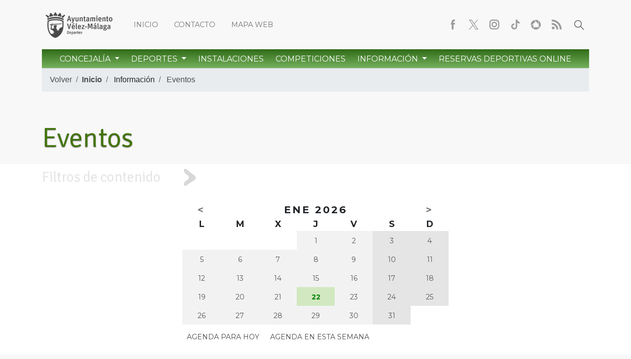

--- FILE ---
content_type: text/html; charset=UTF-8
request_url: https://deportes.velezmalaga.es/eventos/cat/futbol/ano-2019
body_size: 7627
content:
<!DOCTYPE html>
<html lang="en" class="no-js" id="tetraware" class="deportes-index-twml index">
<head>
	<meta charset="utf-8">
  <meta http-equiv="X-UA-Compatible" content="IE=edge">
  <meta name="viewport" content="width=device-width, initial-scale=1">
  <base href="https://deportes.velezmalaga.es/">
<title></title>
<meta name="Description" content="" />
<meta name="Keywords" content="" />
<meta name="Generator" content="TWSAINT - Tetraware.Net" />
<link type="image/ico" href="https://deportes.velezmalaga.es/contenido/temas/deportes/favicon.ico" rel="shortcut icon" />
<link type="image/x-icon" href="https://deportes.velezmalaga.es/contenido/temas/deportes/favicon.ico" rel="icon" />
<link type="text/css" media="all" href="https://deportes.velezmalaga.es/contenido/temas/deportes/assets/bs4/bootstrap.min.css?v=0.0.4" rel="stylesheet" />
<link type="text/css" media="all" href="https://deportes.velezmalaga.es/assets/ekko-lightbox/ekko-lightbox.css?v=0.0.4" rel="stylesheet" />
<link type="text/css" media="all" href="https://deportes.velezmalaga.es/contenido/temas/deportes/_css/common.css?v=0.0.4" rel="stylesheet" />
<link type="text/css" media="all" href="https://deportes.velezmalaga.es/contenido/temas/deportes/_css/custom.css?v=0.0.4" rel="stylesheet" />
<link type="text/css" media="all" href="https://deportes.velezmalaga.es/contenido/temas/deportes/_css/deportes.css?v=0.0.4" rel="stylesheet" />
<link type="text/css" media="all" href="https://deportes.velezmalaga.es/contenido/temas/deportes/_css/media.css?v=0.0.4" rel="stylesheet" />
<meta content="https://deportes.velezmalaga.es/eventos/cat/futbol/ano-2019" property="og:url" />
<script  type="text/javascript" src="https://deportes.velezmalaga.es/contenido/temas/deportes/assets/jquery-3.2.1.min.js?v=0.0.4"></script>
<script  type="text/javascript" src="https://deportes.velezmalaga.es/contenido/temas/deportes/assets/bs4/popper.min.js?v=0.0.4"></script>
<script  type="text/javascript" src="https://deportes.velezmalaga.es/contenido/temas/deportes/assets/bs4/bootstrap.min.js?v=0.0.4"></script>
<script  type="text/javascript" src="https://deportes.velezmalaga.es/assets/jquery-validate/jquery.validate.min.js?v=0.0.4"></script>
<script  type="text/javascript" src="https://deportes.velezmalaga.es/assets/jquery-validate/localization/messages_es.js?v=0.0.4"></script>
<script  type="text/javascript" src="https://deportes.velezmalaga.es/assets/ekko-lightbox/ekko-lightbox.min.js?v=0.0.4"></script>
<script  type="text/javascript" src="https://deportes.velezmalaga.es/contenido/temas/deportes/_scripts/deportes.js?v=0.0.4"></script>
	<link href='https://fonts.googleapis.com/css?family=Racing+Sans+One|Open+Sans:400,300,600,700,800|Open+Sans+Condensed:300,700' rel='stylesheet' type='text/css'>
</head>
<body>

	<div class="relative">
		
			<section> <header class="deportes-_bloques-blq_cabecera_inmod-twml blq_cabecera_inmod blq_cabecera inmod">

		<!-- cabecera normal -->

		<section class="d-none d-sm-block">
			<div class="relative">
				<div class="container">
					<div class="row row-1 justify-content-between">
					  <div class="col-sm-12 col-md-auto">
							<!-- <a class="logo deportes mr-3" href="" title="Concejalía de Deportes - Vélez-Málaga"> <h1>Concejalía de Deportes - Vélez-Málaga</h1> </a> -->
							<a class="logo area mr-3" href="" title="Ayto. Vélez-Málaga - Deportes"> <h2> Ayto. Vélez-Málaga - Deportes </h2> </a>
							<div class="d-inline-block"> <nav class="deportes-_bloques-blq_menu_index-twml blq_menu_index">
	<ul class="nav">
			  <li class="nav-item">
	    <a class="nav-link Inicio" href="https://deportes.velezmalaga.es" target="">
				Inicio			</a>
	  </li>
			  <li class="nav-item">
	    <a class="nav-link Contacto" href="https://deportes.velezmalaga.es/formularios" target="">
				Contacto			</a>
	  </li>
			  <li class="nav-item">
	    <a class="nav-link Mapa web" href="https://deportes.velezmalaga.es/mapaweb" target="">
				Mapa web			</a>
	  </li>
			</ul>
</nav>

 </div>

						</div>
						<div class="col-sm-12 col-md-auto text-center nav">
							<span class="m.r-5"><nav class="deportes-_bloques-blq_menu_redessociales-twml blq_menu_redessociales">
	<ul class="nav">
			  <li class="nav-item">
	    <a class="nav-link Facebook" href="https://www.facebook.com/DeportesvelezM" target="_blank" title="Facebook">
				<span>Facebook</span>
			</a>
	  </li>
			  <li class="nav-item">
	    <a class="nav-link Twitter" href="https://twitter.com/DeportesVelezM" target="_blank" title="Twitter">
				<span>Twitter</span>
			</a>
	  </li>
			  <li class="nav-item">
	    <a class="nav-link Instagram" href="https://www.instagram.com/deportes.velez/" target="_blank" title="Instagram">
				<span>Instagram</span>
			</a>
	  </li>
			  <li class="nav-item">
	    <a class="nav-link TikTok" href="https://www.tiktok.com/@deportes.velezmalaga" target="_blank" title="TikTok">
				<span>TikTok</span>
			</a>
	  </li>
			  <li class="nav-item">
	    <a class="nav-link Google Photos" href="https://deportes.velezmalaga.es/carruseles/fotografias" target="" title="Google Photos">
				<span>Google Photos</span>
			</a>
	  </li>
			  <li class="nav-item">
	    <a class="nav-link RSS" href="https://deportes.velezmalaga.es/rss" target="_blank" title="RSS">
				<span>RSS</span>
			</a>
	  </li>
			</ul>
</nav>

</span>
							<a class="nav-link buscar" href="buscador"><span>Buscar</span></a>
							<!-- <span class="logo deportes ml-3" hr.ef="" title="Concejalía de Deportes - Vélez-Málaga"> <h1>Concejalía de Deportes - Vélez-Málaga</h1> </span> -->
							<!-- <span class="logo area ml-3" hr.ef="" title="Ayto. Vélez-Málaga - Deportes"> <h2> Ayto. Vélez-Mélaga - Deportes </h2> </span> -->
						</div>
					</div>
					<div class="row row-2"> <div class="col"><nav class="deportes-_bloques-blq_menu-twml blq_menu principal">
	<div class="row justify-content-center">
		<div class="col mx-auto text-center">

			<ul class="nav d-inline-flex">
							<li class="showhide nav-item nav-item-concejalia relative">
					
							<!-- <a class="nav-link dropdown-toggle" data-toggle="dropdown" href="#" target="" role="button" aria-haspopup="true" aria-expanded="false"> -->

							<a class="nav-link dropdown-toggle" data-toggle="dropdown" href="#"  target="_self"  role="button" aria-haspopup="true" aria-expanded="false">
								Concejalía								</a>
							<div class="dropdown-menu">
								<ul id="mainmenu-1" class="mainmenu level-0"><li id="mainmenu-1-334" class="level-1 ord-0 even first"><a  href="https://deportes.velezmalaga.es/contenido/datos/servicios/documentos/Ordenanza-Precio-Publico-18-febrero-2016-1fIdnB.pdf"   target="_blank"  class=""  ><span>Servicios</span></a></li><li id="mainmenu-1-364" class="level-1 ord-1 odd last"><a  href="https://deportes.velezmalaga.es/carruseles/fotografias"   class=""  ><span>Fotografías</span></a></li></ul>							</div>

									</li>
							<li class="showhide nav-item nav-item- relative">
					
							<!-- <a class="nav-link dropdown-toggle" data-toggle="dropdown" href="#" target="" role="button" aria-haspopup="true" aria-expanded="false"> -->

							<a class="nav-link dropdown-toggle" data-toggle="dropdown" href="#"  target="_self"  role="button" aria-haspopup="true" aria-expanded="false">
								Deportes								</a>
							<div class="dropdown-menu">
								<ul id="mainmenu-1" class="mainmenu level-0"><li id="mainmenu-1-294" class="level-1 ord-0 even first"><a  href="https://deportes.velezmalaga.es/actividades-en-la-naturaleza"   class=""  ><span>Actividades en la naturaleza</span></a></li><li id="mainmenu-1-293" class="level-1 ord-1 odd"><a  href="https://deportes.velezmalaga.es/aerobic"   class=""  ><span>Aeróbic</span></a></li><li id="mainmenu-1-321" class="level-1 ord-2 even"><a  href="https://deportes.velezmalaga.es/ajedrez"   class=""  ><span>Ajedrez</span></a></li><li id="mainmenu-1-295" class="level-1 ord-3 odd"><a  href="https://deportes.velezmalaga.es/atletismo"   class=""  ><span>Atletismo</span></a></li><li id="mainmenu-1-296" class="level-1 ord-4 even"><a  href="https://deportes.velezmalaga.es/badminton"   class=""  ><span>Bádminton</span></a></li><li id="mainmenu-1-297" class="level-1 ord-5 odd"><a  href="https://deportes.velezmalaga.es/baloncesto"   class=""  ><span>Baloncesto</span></a></li><li id="mainmenu-1-323" class="level-1 ord-6 even"><a  href="https://deportes.velezmalaga.es/balonmano"   class=""  ><span>Balonmano</span></a></li><li id="mainmenu-1-298" class="level-1 ord-7 odd"><a  href="https://deportes.velezmalaga.es/ciclismo"   class=""  ><span>Ciclismo</span></a></li><li id="mainmenu-1-358" class="level-1 ord-8 even"><a  href="https://deportes.velezmalaga.es/deportes-nauticos"   class=""  ><span>Deportes Náuticos</span></a></li><li id="mainmenu-1-315" class="level-1 ord-9 odd"><a  href="https://deportes.velezmalaga.es/duatlon-triatlon"   class=""  ><span>Duatlon-triatlon</span></a></li><li id="mainmenu-1-299" class="level-1 ord-10 even"><a  href="https://deportes.velezmalaga.es/futbol"   class=""  ><span>Fútbol</span></a></li><li id="mainmenu-1-300" class="level-1 ord-11 odd"><a  href="https://deportes.velezmalaga.es/futbol-sala"   class=""  ><span>Fútbol sala</span></a></li><li id="mainmenu-1-302" class="level-1 ord-12 even"><a  href="https://deportes.velezmalaga.es/gimnasia-de-mantenimiento"   class=""  ><span>Gimnasia de mantenimiento</span></a></li><li id="mainmenu-1-301" class="level-1 ord-13 odd"><a  href="https://deportes.velezmalaga.es/gimnasia-de-mantenimiento-3edad"   class=""  ><span>Gimnasia manten. 3ª edad</span></a></li><li id="mainmenu-1-316" class="level-1 ord-14 even"><a  href="https://deportes.velezmalaga.es/multideporte"   class=""  ><span>Multideporte</span></a></li><li id="mainmenu-1-303" class="level-1 ord-15 odd"><a  href="https://deportes.velezmalaga.es/natacion"   class=""  ><span>Natación</span></a></li><li id="mainmenu-1-304" class="level-1 ord-16 even"><a  href="https://deportes.velezmalaga.es/padel"   class=""  ><span>Pádel</span></a></li><li id="mainmenu-1-317" class="level-1 ord-17 odd"><a  href="https://deportes.velezmalaga.es/patinaje"   class=""  ><span>Patinaje</span></a></li><li id="mainmenu-1-322" class="level-1 ord-18 even"><a  href="https://deportes.velezmalaga.es/pesas"   class=""  ><span>Pesas</span></a></li><li id="mainmenu-1-318" class="level-1 ord-19 odd"><a  href="https://deportes.velezmalaga.es/pesca-deportiva"   class=""  ><span>Pesca deportiva</span></a></li><li id="mainmenu-1-324" class="level-1 ord-20 even"><a  href="https://deportes.velezmalaga.es/petanca"   class=""  ><span>Petanca</span></a></li><li id="mainmenu-1-305" class="level-1 ord-21 odd"><a  href="https://deportes.velezmalaga.es/pilates"   class=""  ><span>Pilates</span></a></li><li id="mainmenu-1-319" class="level-1 ord-22 even"><a  href="https://deportes.velezmalaga.es/rugby"   class=""  ><span>Rugby</span></a></li><li id="mainmenu-1-306" class="level-1 ord-23 odd"><a  href="https://deportes.velezmalaga.es/taekwondo"   class=""  ><span>Taekwondo</span></a></li><li id="mainmenu-1-307" class="level-1 ord-24 even"><a  href="https://deportes.velezmalaga.es/tenis"   class=""  ><span>Tenis</span></a></li><li id="mainmenu-1-320" class="level-1 ord-25 odd last"><a  href="https://deportes.velezmalaga.es/tenis-de-mesa"   class=""  ><span>Tenis de mesa</span></a></li></ul>							</div>

									</li>
							<li class="showhide nav-item nav-item-instalaciones relative">
											<a class="nav-link" href="https://deportes.velezmalaga.es/instalaciones"  target="_self" >
							Instalaciones							</a>
									</li>
							<li class="showhide nav-item nav-item-competiciones relative">
											<a class="nav-link" href="https://deportes.velezmalaga.es/competiciones"  target="_self" >
							Competiciones							</a>
									</li>
							<li class="showhide nav-item nav-item- relative">
					
							<!-- <a class="nav-link dropdown-toggle" data-toggle="dropdown" href="#" target="" role="button" aria-haspopup="true" aria-expanded="false"> -->

							<a class="nav-link dropdown-toggle" data-toggle="dropdown" href="#"  target="_self"  role="button" aria-haspopup="true" aria-expanded="false">
								Información								</a>
							<div class="dropdown-menu">
								<ul id="mainmenu-1" class="mainmenu level-0"><li id="mainmenu-1-330" class="level-1 ord-0 even first ruta item-sel sel active item-sel sel active"><a  href="https://deportes.velezmalaga.es/eventos"   class="item-sel sel active"  ><span>Eventos</span></a></li><li id="mainmenu-1-331" class="level-1 ord-1 odd"><a  href="https://deportes.velezmalaga.es/cursos"   class=""  ><span>Cursos</span></a></li><li id="mainmenu-1-333" class="level-1 ord-2 even"><a  href="https://deportes.velezmalaga.es/noticias"   class=""  ><span>Noticias</span></a></li><li id="mainmenu-1-344" class="level-1 ord-3 odd"><a  href="https://deportes.velezmalaga.es/inscripciones"   class=""  ><span>Inscripciones</span></a></li><li id="mainmenu-1-345" class="level-1 ord-4 even"><a  href="https://deportes.velezmalaga.es/reservas"   class=""  ><span>Reservas</span></a></li><li id="mainmenu-1-337" class="level-1 ord-5 odd"><a  href="https://deportes.velezmalaga.es/federaciones"   class=""  ><span>Federaciones</span></a></li><li id="mainmenu-1-338" class="level-1 ord-6 even"><a  href="https://deportes.velezmalaga.es/clubes"   class=""  ><span>Clubes</span></a></li><li id="mainmenu-1-336" class="level-1 ord-7 odd last"><a  href="https://deportes.velezmalaga.es/enlaces"   class=""  ><span>Enlaces</span></a></li></ul>							</div>

									</li>
							<li class="showhide nav-item nav-item- relative">
											<a class="nav-link" href="https://velezmalaga.i2a.es/CronosWeb/Login"  target="_blank" >
							Reservas Deportivas Online							</a>
									</li>
						</ul>

		</div>
	</div>
</nav>


</div> </div>
				</div>
			</div>
		</section>


		
		<!-- cabecera normal -->

		<!-- cabecera moviles xs -->
		<section class="d-sm-none menu-xs relative">
			<div class="text-center justify-content-center"> <nav class="deportes-_bloques-blq_menu_index-twml blq_menu_index">
	<ul class="nav">
			  <li class="nav-item">
	    <a class="nav-link Inicio" href="https://deportes.velezmalaga.es" target="">
				Inicio			</a>
	  </li>
			  <li class="nav-item">
	    <a class="nav-link Contacto" href="https://deportes.velezmalaga.es/formularios" target="">
				Contacto			</a>
	  </li>
			  <li class="nav-item">
	    <a class="nav-link Mapa web" href="https://deportes.velezmalaga.es/mapaweb" target="">
				Mapa web			</a>
	  </li>
			</ul>
</nav>

 </div>
			<nav class="navbar navbar-light">
			  <a class="logo deportes navbar-brand mr-1" href="" title="Concejalía de Deportes - Vélez-Málaga">
			    <h1>Concejalía de Deportes - Vélez-Málaga</h1>
			  </a>
				<button class="navbar-toggler" type="button" data-toggle="collapse" data-target="#navbarTogglerMenu" aria-controls="navbarTogglerMenu" aria-expanded="false" aria-label="Toggle navigation">
				 	<span class="navbar-toggler-icon"></span>
			 	</button>
				<div class="collapse navbar-collapse" id="navbarTogglerMenu"> <nav class="deportes-_bloques-blq_menu-twml blq_menu principal">
	<div class="row justify-content-center">
		<div class="col mx-auto text-center">

			<ul class="nav d-inline-flex">
							<li class="showhide nav-item nav-item-concejalia relative">
					
							<!-- <a class="nav-link dropdown-toggle" data-toggle="dropdown" href="#" target="" role="button" aria-haspopup="true" aria-expanded="false"> -->

							<a class="nav-link dropdown-toggle" data-toggle="dropdown" href="#"  target="_self"  role="button" aria-haspopup="true" aria-expanded="false">
								Concejalía								</a>
							<div class="dropdown-menu">
								<ul id="mainmenu-1" class="mainmenu level-0"><li id="mainmenu-1-334" class="level-1 ord-0 even first"><a  href="https://deportes.velezmalaga.es/contenido/datos/servicios/documentos/Ordenanza-Precio-Publico-18-febrero-2016-1fIdnB.pdf"   target="_blank"  class=""  ><span>Servicios</span></a></li><li id="mainmenu-1-364" class="level-1 ord-1 odd last"><a  href="https://deportes.velezmalaga.es/carruseles/fotografias"   class=""  ><span>Fotografías</span></a></li></ul>							</div>

									</li>
							<li class="showhide nav-item nav-item- relative">
					
							<!-- <a class="nav-link dropdown-toggle" data-toggle="dropdown" href="#" target="" role="button" aria-haspopup="true" aria-expanded="false"> -->

							<a class="nav-link dropdown-toggle" data-toggle="dropdown" href="#"  target="_self"  role="button" aria-haspopup="true" aria-expanded="false">
								Deportes								</a>
							<div class="dropdown-menu">
								<ul id="mainmenu-1" class="mainmenu level-0"><li id="mainmenu-1-294" class="level-1 ord-0 even first"><a  href="https://deportes.velezmalaga.es/actividades-en-la-naturaleza"   class=""  ><span>Actividades en la naturaleza</span></a></li><li id="mainmenu-1-293" class="level-1 ord-1 odd"><a  href="https://deportes.velezmalaga.es/aerobic"   class=""  ><span>Aeróbic</span></a></li><li id="mainmenu-1-321" class="level-1 ord-2 even"><a  href="https://deportes.velezmalaga.es/ajedrez"   class=""  ><span>Ajedrez</span></a></li><li id="mainmenu-1-295" class="level-1 ord-3 odd"><a  href="https://deportes.velezmalaga.es/atletismo"   class=""  ><span>Atletismo</span></a></li><li id="mainmenu-1-296" class="level-1 ord-4 even"><a  href="https://deportes.velezmalaga.es/badminton"   class=""  ><span>Bádminton</span></a></li><li id="mainmenu-1-297" class="level-1 ord-5 odd"><a  href="https://deportes.velezmalaga.es/baloncesto"   class=""  ><span>Baloncesto</span></a></li><li id="mainmenu-1-323" class="level-1 ord-6 even"><a  href="https://deportes.velezmalaga.es/balonmano"   class=""  ><span>Balonmano</span></a></li><li id="mainmenu-1-298" class="level-1 ord-7 odd"><a  href="https://deportes.velezmalaga.es/ciclismo"   class=""  ><span>Ciclismo</span></a></li><li id="mainmenu-1-358" class="level-1 ord-8 even"><a  href="https://deportes.velezmalaga.es/deportes-nauticos"   class=""  ><span>Deportes Náuticos</span></a></li><li id="mainmenu-1-315" class="level-1 ord-9 odd"><a  href="https://deportes.velezmalaga.es/duatlon-triatlon"   class=""  ><span>Duatlon-triatlon</span></a></li><li id="mainmenu-1-299" class="level-1 ord-10 even"><a  href="https://deportes.velezmalaga.es/futbol"   class=""  ><span>Fútbol</span></a></li><li id="mainmenu-1-300" class="level-1 ord-11 odd"><a  href="https://deportes.velezmalaga.es/futbol-sala"   class=""  ><span>Fútbol sala</span></a></li><li id="mainmenu-1-302" class="level-1 ord-12 even"><a  href="https://deportes.velezmalaga.es/gimnasia-de-mantenimiento"   class=""  ><span>Gimnasia de mantenimiento</span></a></li><li id="mainmenu-1-301" class="level-1 ord-13 odd"><a  href="https://deportes.velezmalaga.es/gimnasia-de-mantenimiento-3edad"   class=""  ><span>Gimnasia manten. 3ª edad</span></a></li><li id="mainmenu-1-316" class="level-1 ord-14 even"><a  href="https://deportes.velezmalaga.es/multideporte"   class=""  ><span>Multideporte</span></a></li><li id="mainmenu-1-303" class="level-1 ord-15 odd"><a  href="https://deportes.velezmalaga.es/natacion"   class=""  ><span>Natación</span></a></li><li id="mainmenu-1-304" class="level-1 ord-16 even"><a  href="https://deportes.velezmalaga.es/padel"   class=""  ><span>Pádel</span></a></li><li id="mainmenu-1-317" class="level-1 ord-17 odd"><a  href="https://deportes.velezmalaga.es/patinaje"   class=""  ><span>Patinaje</span></a></li><li id="mainmenu-1-322" class="level-1 ord-18 even"><a  href="https://deportes.velezmalaga.es/pesas"   class=""  ><span>Pesas</span></a></li><li id="mainmenu-1-318" class="level-1 ord-19 odd"><a  href="https://deportes.velezmalaga.es/pesca-deportiva"   class=""  ><span>Pesca deportiva</span></a></li><li id="mainmenu-1-324" class="level-1 ord-20 even"><a  href="https://deportes.velezmalaga.es/petanca"   class=""  ><span>Petanca</span></a></li><li id="mainmenu-1-305" class="level-1 ord-21 odd"><a  href="https://deportes.velezmalaga.es/pilates"   class=""  ><span>Pilates</span></a></li><li id="mainmenu-1-319" class="level-1 ord-22 even"><a  href="https://deportes.velezmalaga.es/rugby"   class=""  ><span>Rugby</span></a></li><li id="mainmenu-1-306" class="level-1 ord-23 odd"><a  href="https://deportes.velezmalaga.es/taekwondo"   class=""  ><span>Taekwondo</span></a></li><li id="mainmenu-1-307" class="level-1 ord-24 even"><a  href="https://deportes.velezmalaga.es/tenis"   class=""  ><span>Tenis</span></a></li><li id="mainmenu-1-320" class="level-1 ord-25 odd last"><a  href="https://deportes.velezmalaga.es/tenis-de-mesa"   class=""  ><span>Tenis de mesa</span></a></li></ul>							</div>

									</li>
							<li class="showhide nav-item nav-item-instalaciones relative">
											<a class="nav-link" href="https://deportes.velezmalaga.es/instalaciones"  target="_self" >
							Instalaciones							</a>
									</li>
							<li class="showhide nav-item nav-item-competiciones relative">
											<a class="nav-link" href="https://deportes.velezmalaga.es/competiciones"  target="_self" >
							Competiciones							</a>
									</li>
							<li class="showhide nav-item nav-item- relative">
					
							<!-- <a class="nav-link dropdown-toggle" data-toggle="dropdown" href="#" target="" role="button" aria-haspopup="true" aria-expanded="false"> -->

							<a class="nav-link dropdown-toggle" data-toggle="dropdown" href="#"  target="_self"  role="button" aria-haspopup="true" aria-expanded="false">
								Información								</a>
							<div class="dropdown-menu">
								<ul id="mainmenu-1" class="mainmenu level-0"><li id="mainmenu-1-330" class="level-1 ord-0 even first ruta item-sel sel active item-sel sel active"><a  href="https://deportes.velezmalaga.es/eventos"   class="item-sel sel active"  ><span>Eventos</span></a></li><li id="mainmenu-1-331" class="level-1 ord-1 odd"><a  href="https://deportes.velezmalaga.es/cursos"   class=""  ><span>Cursos</span></a></li><li id="mainmenu-1-333" class="level-1 ord-2 even"><a  href="https://deportes.velezmalaga.es/noticias"   class=""  ><span>Noticias</span></a></li><li id="mainmenu-1-344" class="level-1 ord-3 odd"><a  href="https://deportes.velezmalaga.es/inscripciones"   class=""  ><span>Inscripciones</span></a></li><li id="mainmenu-1-345" class="level-1 ord-4 even"><a  href="https://deportes.velezmalaga.es/reservas"   class=""  ><span>Reservas</span></a></li><li id="mainmenu-1-337" class="level-1 ord-5 odd"><a  href="https://deportes.velezmalaga.es/federaciones"   class=""  ><span>Federaciones</span></a></li><li id="mainmenu-1-338" class="level-1 ord-6 even"><a  href="https://deportes.velezmalaga.es/clubes"   class=""  ><span>Clubes</span></a></li><li id="mainmenu-1-336" class="level-1 ord-7 odd last"><a  href="https://deportes.velezmalaga.es/enlaces"   class=""  ><span>Enlaces</span></a></li></ul>							</div>

									</li>
							<li class="showhide nav-item nav-item- relative">
											<a class="nav-link" href="https://velezmalaga.i2a.es/CronosWeb/Login"  target="_blank" >
							Reservas Deportivas Online							</a>
									</li>
						</ul>

		</div>
	</div>
</nav>


 </div>
			</nav>
			</div>
		</section>
		<!-- cabecera moviles xs -->

</header>
 </section>
			<section> 	<div class="deportes-_bloques-blq_menu_ruta-twml blq_menu_ruta  text-center">
		<div class="container">
			<div class="row justify-content-center">
				<div class="col-md-12 text-center">

					<nav aria-label="breadcrumb">
					  <ol class="breadcrumb sserif-l">
							<li class="breadcrumb-item"><a class="history-back" href="#">Volver</a></li>
							<li class="breadcrumb-item inicio"><a href="https://deportes.velezmalaga.es"><strong>Inicio</strong></a></li>							
															<li class="breadcrumb-item ord-0 first even  ">
																			Información																	</li>
															<li class="breadcrumb-item ord-1 last odd  ">
																			<a class="" href="https://deportes.velezmalaga.es/eventos">Eventos</a>
																	</li>
												  </ol>
					</nav>

				</div>
			</div>
		</div>
	</div>
 </section>
			<section> <div class="deportes-_basico-index-twml index inmod basico basico-eventos">

	
		<div class="container">
			<div class="row"> <div class="col"><h1 class="display-4">Eventos</h1></div> </div>
		</div>

		<!-- test - pinta obsoleto -->
				<!-- test - pinta obsoleto -->

				<div class="deportes-_basico-fichas-twml fichas">

	<div class="deportes-_bloques-blq_basico_filtros-twml blq_basico_filtros">
  <div id="accordion" class="filtros-busqueda" role="tablist">
    <div class="card">
      <div class="card-header" role="tab" id="headingOne">
        <div class="container">
          <a class="inicio collapsed show" data-toggle="collapse" href="#collapseOne" aria-expanded="true" aria-controls="collapseOne">
            <h4 class="signika"> Filtros de contenido </h4>
            <span class="icon tr02s"></span>
          </a>
        </div>
      </div>
      <div id="collapseOne" class="collapse collapsed show" role="tabpanel" aria-labelledby="headingOne" data-parent="#accordion">
        <div class="card-body">
          <div class="container">
            <div class="filtros">

              <!-- filtros -->
              <div class="tags-info">

																<div class="row justify-content-center">
									<div class="col col-md-6 mb-5"> <div class="deportes-_bloques-calendarios-blq-calendario-twml blq-calendario">
 	<div class="conte.nido">
			<table class="deportes-_bloques-calendarios-month-twml month calendar margin10 padding10 bsemidark"
		summary="" title="">
	<tr class="month bitter">
		<th>
			<a class="month-prev" href="eventos/2025/12">
				<span class="doc">&lt;</span>
			</a>
		</th>
		<th colspan="5" title="Enero">
			<span class="doc negrita">Ene 2026</span>
		</th>
		<th>
			<a class="month-next" href="eventos/2026/02">
				<span class="doc">&gt;</span>
			</a>
		</th>
	</tr>
	<tr class="bitter">
					<th title="Lunes" class="Lun">
				<span class="doc">L</span>
			</th>
					<th title="Martes" class="Mar">
				<span class="doc">M</span>
			</th>
					<th title="Miercoles" class="Mie">
				<span class="doc">X</span>
			</th>
					<th title="Jueves" class="Jue">
				<span class="doc">J</span>
			</th>
					<th title="Viernes" class="Vie">
				<span class="doc">V</span>
			</th>
					<th title="Sabado" class="Sab">
				<span class="doc">S</span>
			</th>
					<th title="Domingo" class="Dom">
				<span class="doc">D</span>
			</th>
			</tr>
			<tr>
									<td colspan="3" class="empty">&nbsp;</td>
																																		<td class=" ">
					<span class="deportes-_bloques-calendarios-day-twml day item d.oc ">
			<div class="roboto">1</div>
	</span>
				</td>
															<td class=" ">
					<span class="deportes-_bloques-calendarios-day-twml day item d.oc ">
			<div class="roboto">2</div>
	</span>
				</td>
															<td class="weekend ">
					<span class="deportes-_bloques-calendarios-day-twml day item d.oc ">
			<div class="roboto">3</div>
	</span>
				</td>
															<td class="weekend weekend-sunday ">
					<span class="deportes-_bloques-calendarios-day-twml day item d.oc ">
			<div class="roboto">4</div>
	</span>
				</td>
							</tr>
			<tr>
												<td class=" ">
					<span class="deportes-_bloques-calendarios-day-twml day item d.oc ">
			<div class="roboto">5</div>
	</span>
				</td>
															<td class=" ">
					<span class="deportes-_bloques-calendarios-day-twml day item d.oc ">
			<div class="roboto">6</div>
	</span>
				</td>
															<td class=" ">
					<span class="deportes-_bloques-calendarios-day-twml day item d.oc ">
			<div class="roboto">7</div>
	</span>
				</td>
															<td class=" ">
					<span class="deportes-_bloques-calendarios-day-twml day item d.oc ">
			<div class="roboto">8</div>
	</span>
				</td>
															<td class=" ">
					<span class="deportes-_bloques-calendarios-day-twml day item d.oc ">
			<div class="roboto">9</div>
	</span>
				</td>
															<td class="weekend ">
					<span class="deportes-_bloques-calendarios-day-twml day item d.oc ">
			<div class="roboto">10</div>
	</span>
				</td>
															<td class="weekend weekend-sunday ">
					<span class="deportes-_bloques-calendarios-day-twml day item d.oc ">
			<div class="roboto">11</div>
	</span>
				</td>
							</tr>
			<tr>
												<td class=" ">
					<span class="deportes-_bloques-calendarios-day-twml day item d.oc ">
			<div class="roboto">12</div>
	</span>
				</td>
															<td class=" ">
					<span class="deportes-_bloques-calendarios-day-twml day item d.oc ">
			<div class="roboto">13</div>
	</span>
				</td>
															<td class=" ">
					<span class="deportes-_bloques-calendarios-day-twml day item d.oc ">
			<div class="roboto">14</div>
	</span>
				</td>
															<td class=" ">
					<span class="deportes-_bloques-calendarios-day-twml day item d.oc ">
			<div class="roboto">15</div>
	</span>
				</td>
															<td class=" ">
					<span class="deportes-_bloques-calendarios-day-twml day item d.oc ">
			<div class="roboto">16</div>
	</span>
				</td>
															<td class="weekend ">
					<span class="deportes-_bloques-calendarios-day-twml day item d.oc ">
			<div class="roboto">17</div>
	</span>
				</td>
															<td class="weekend weekend-sunday ">
					<span class="deportes-_bloques-calendarios-day-twml day item d.oc ">
			<div class="roboto">18</div>
	</span>
				</td>
							</tr>
			<tr>
												<td class=" ">
					<span class="deportes-_bloques-calendarios-day-twml day item d.oc ">
			<div class="roboto">19</div>
	</span>
				</td>
															<td class=" ">
					<span class="deportes-_bloques-calendarios-day-twml day item d.oc ">
			<div class="roboto">20</div>
	</span>
				</td>
															<td class=" ">
					<span class="deportes-_bloques-calendarios-day-twml day item d.oc ">
			<div class="roboto">21</div>
	</span>
				</td>
															<td class=" today">
					<span class="deportes-_bloques-calendarios-day-twml day item d.oc ">
			<div class="roboto">22</div>
	</span>
				</td>
															<td class=" ">
					<span class="deportes-_bloques-calendarios-day-twml day item d.oc ">
			<div class="roboto">23</div>
	</span>
				</td>
															<td class="weekend ">
					<span class="deportes-_bloques-calendarios-day-twml day item d.oc ">
			<div class="roboto">24</div>
	</span>
				</td>
															<td class="weekend weekend-sunday ">
					<span class="deportes-_bloques-calendarios-day-twml day item d.oc ">
			<div class="roboto">25</div>
	</span>
				</td>
							</tr>
			<tr>
												<td class=" ">
					<span class="deportes-_bloques-calendarios-day-twml day item d.oc ">
			<div class="roboto">26</div>
	</span>
				</td>
															<td class=" ">
					<span class="deportes-_bloques-calendarios-day-twml day item d.oc ">
			<div class="roboto">27</div>
	</span>
				</td>
															<td class=" ">
					<span class="deportes-_bloques-calendarios-day-twml day item d.oc ">
			<div class="roboto">28</div>
	</span>
				</td>
															<td class=" ">
					<span class="deportes-_bloques-calendarios-day-twml day item d.oc ">
			<div class="roboto">29</div>
	</span>
				</td>
															<td class=" ">
					<span class="deportes-_bloques-calendarios-day-twml day item d.oc ">
			<div class="roboto">30</div>
	</span>
				</td>
															<td class="weekend ">
					<span class="deportes-_bloques-calendarios-day-twml day item d.oc ">
			<div class="roboto">31</div>
	</span>
				</td>
												<td colspan="1" class="empty">&nbsp;</td>
										</tr>
		</table>
		<div class="mt10">
			<a href="eventos/hoy" class="btn btn-sm btn-default pull-left"
				title="Agenda para hoy">Agenda para hoy</a>
			<a href="eventos/semana" class="btn btn-sm btn-default pull-right"
				title="Agenda en esta semana">Agenda en esta semana</a>
		</div>
	</div>
</div>
 </div>
								</div>
								
                <div class="row">
                  <div class="col-12 col-sm-3"> <h5>DEPORTES</h5> </div>
                  <div class="col-12 col-sm-9">
                                        	
                                                  <a class="tag categoria" href="eventos/cat/ano-2019/actividades-en-la-naturaleza">
                            Actividades en la naturaleza                          </a>
                        
                    	
                                                  <a class="tag categoria" href="eventos/cat/ano-2019/aerobic">
                            Aeróbic                          </a>
                        
                    	
                                                  <a class="tag categoria" href="eventos/cat/ano-2019/ajedrez">
                            Ajedrez                          </a>
                        
                    	
                                                  <a class="tag categoria" href="eventos/cat/ano-2019/atletismo">
                            Atletismo                          </a>
                        
                    	
                                                  <a class="tag categoria" href="eventos/cat/ano-2019/badminton">
                            Bádminton                          </a>
                        
                    	
                                                  <a class="tag categoria" href="eventos/cat/ano-2019/baloncesto">
                            Baloncesto                          </a>
                        
                    	
                                                  <a class="tag categoria" href="eventos/cat/ano-2019/balonmano">
                            Balonmano                          </a>
                        
                    	
                                                  <a class="tag categoria" href="eventos/cat/ano-2019/ciclismo">
                            Ciclismo                          </a>
                        
                    	
                                                  <a class="tag categoria" href="eventos/cat/ano-2019/deportes-nauticos">
                            Deportes Náuticos                          </a>
                        
                    	
                                                  <a class="tag categoria" href="eventos/cat/ano-2019/duatlon-triatlon">
                            Duatlon-triatlon                          </a>
                        
                    	
                                                  <a class="tag sel categoria" href="eventos/cat/ano-2019" data-toggle="tooltip" data-placement="top" title="Clic para quitar filtro de deporte">
                            Fútbol                          </a>
                        
                    	
                                                  <a class="tag categoria" href="eventos/cat/ano-2019/futbol-sala">
                            Fútbol sala                          </a>
                        
                    	
                                                  <a class="tag categoria" href="eventos/cat/ano-2019/gimnasia-de-mantenimiento">
                            Gimnasia de mantenimiento                          </a>
                        
                    	
                                                  <a class="tag categoria" href="eventos/cat/ano-2019/gimnasia-de-mantenimiento-3edad">
                            Gimnasia de mantenimiento 3ªedad                          </a>
                        
                    	
                                                  <a class="tag categoria" href="eventos/cat/ano-2019/multideporte">
                            Multideporte                          </a>
                        
                    	
                                                  <a class="tag categoria" href="eventos/cat/ano-2019/natacion">
                            Natación                          </a>
                        
                    	
                                                  <a class="tag categoria" href="eventos/cat/ano-2019/padel">
                            Pádel                          </a>
                        
                    	
                                                  <a class="tag categoria" href="eventos/cat/ano-2019/patinaje">
                            Patinaje                          </a>
                        
                    	
                                                  <a class="tag categoria" href="eventos/cat/ano-2019/pesas">
                            Pesas                          </a>
                        
                    	
                                                  <a class="tag categoria" href="eventos/cat/ano-2019/pesca-deportiva">
                            Pesca deportiva                          </a>
                        
                    	
                                                  <a class="tag categoria" href="eventos/cat/ano-2019/petanca">
                            Petanca                          </a>
                        
                    	
                                                  <a class="tag categoria" href="eventos/cat/ano-2019/pilates">
                            Pilates                          </a>
                        
                    	
                                                  <a class="tag categoria" href="eventos/cat/ano-2019/rugby">
                            Rugby                          </a>
                        
                    	
                                                  <a class="tag categoria" href="eventos/cat/ano-2019/taekwondo">
                            Taekwondo                          </a>
                        
                    	
                                                  <a class="tag categoria" href="eventos/cat/ano-2019/tenis">
                            Tenis                          </a>
                        
                    	
                                                  <a class="tag categoria" href="eventos/cat/ano-2019/tenis-de-mesa">
                            Tenis de mesa                          </a>
                        
                    	                                      </div>
                </div>

                                <hr>
                <div class="row">
                  <div class="col-12 col-sm-3"> <h5>CATEGORÍAS</h5> </div>
                  <div class="col-12 col-sm-9">
                  	                                              <a class="tag categoria" href="eventos/cat/futbol/ano-2026">
                          Año 2026                        </a>
                                        	                                              <a class="tag categoria" href="eventos/cat/futbol/ano-2025">
                          Año 2025                        </a>
                                        	                                              <a class="tag categoria" href="eventos/cat/futbol/ano-2024">
                          Año 2024                        </a>
                                        	                                              <a class="tag categoria" href="eventos/cat/futbol/ano-2023">
                          Año 2023                        </a>
                                        	                                              <a class="tag categoria" href="eventos/cat/futbol/ano-2022">
                          Año 2022                        </a>
                                        	                                              <a class="tag categoria" href="eventos/cat/futbol/ano-2020">
                          Año 2020                        </a>
                                        	                                              <a class="tag sel categoria" href="eventos/cat/futbol" data-toggle="tooltip" data-placement="top" title="Quitar filtro de categoría">
                          Año 2019                        </a>
                                        	                                              <a class="tag categoria" href="eventos/cat/futbol/ano-2018">
                          Año 2018                        </a>
                                        	                                              <a class="tag categoria" href="eventos/cat/futbol/ano-2017-1">
                          Año 2017                        </a>
                                        	                                              <a class="tag categoria" href="eventos/cat/futbol/ano-2016-1">
                          Año 2016                        </a>
                                        	                                              <a class="tag categoria" href="eventos/cat/futbol/ano-2015">
                          Año 2015                        </a>
                                        	                                              <a class="tag categoria" href="eventos/cat/futbol/ano-2014">
                          Año  2014                        </a>
                                        	                                              <a class="tag categoria" href="eventos/cat/futbol/ano-2021-1">
                          Año 2021                        </a>
                                        	                  </div>
                </div>
                
                <div class="clearfix"></div>
              </div>
              <!-- /filtros -->

            </div>
          </div>
        </div>
      </div>
    </div>
  </div>
</div>

			<div class="container">
			<div class="blqs-info">
				<div class="row">
											<div class="col-12 col-sm-6">

							<article>
								<div class="item">

									<div class="row">
										<div class="col-12 col-lg-3">
																						<a class="imagen" href="eventos/futbol-xi-torneo-1-kilo-de-ilusion" title="" >
												<img class="img-fluid" src="https://deportes.velezmalaga.es/contenido/datos/eventos/imagenes/Futbol-2019/med/Imagen-torneo-navidad-2019-ANGELES-DE-LA-AXARQUIA.jpg" alt="">
											</a>
																					</div>
										<div class="col-12 col-lg-9">
																							  
    <div class="deportes-_basico-blocks-blq-ficha-fecha-eventos-twml blq-ficha-fecha-eventos pre-fechas-info">

      <div class="fechas-info">
        <div class="row no-gutters">
                  <div class="col-6 col-sm-6">
            <div class="fecha fecha-ini text-left">
                <span class="adorno"></span>
                <span class="diasem color">dom</span>
                <span class="dianum">29</span>
                <span class="mesnom">dic</span>
                            </div>
          </div>
                          <div class="col-6 col-sm-6 text-right">
            <!-- <div class="fecha paso"> a </div> -->
            <div class="fecha fecha-fin d-inline-bl.ock inline float-right">
                <span class="dianum">29</span>
                <span class="mesnom">dic</span>
                <span class="anonum">2019</span>
                <span class="diasem color">dom</span>
                <span class="adorno"></span>
            </div>
          </div>
                </div>
      </div>


    </div>

  											
											<div class="textos-info">
												<h2><a href="eventos/futbol-xi-torneo-1-kilo-de-ilusion">Fútbol - XI Torneo 1 Kilo de ilusión</a></h2>
												<p>Desde Prefútbol a Alevín</p>
											</div>
										</div>
									</div>

								</div>
							</article>
						</div>
											<div class="col-12 col-sm-6">

							<article>
								<div class="item">

									<div class="row">
										<div class="col-12 col-lg-3">
																						<a class="imagen" href="eventos/futbol-iiitorneo-de-navidad" title="" >
												<img class="img-fluid" src="https://deportes.velezmalaga.es/contenido/datos/eventos/imagenes/Futbol-2019/med/Imagen-torneo-navidad-2019.jpg" alt="">
											</a>
																					</div>
										<div class="col-12 col-lg-9">
																							  
    <div class="deportes-_basico-blocks-blq-ficha-fecha-eventos-twml blq-ficha-fecha-eventos pre-fechas-info">

      <div class="fechas-info">
        <div class="row no-gutters">
                  <div class="col-6 col-sm-6">
            <div class="fecha fecha-ini text-left">
                <span class="adorno"></span>
                <span class="diasem color">sáb</span>
                <span class="dianum">21</span>
                <span class="mesnom">dic</span>
                            </div>
          </div>
                          <div class="col-6 col-sm-6 text-right">
            <!-- <div class="fecha paso"> a </div> -->
            <div class="fecha fecha-fin d-inline-bl.ock inline float-right">
                <span class="dianum">21</span>
                <span class="mesnom">dic</span>
                <span class="anonum">2019</span>
                <span class="diasem color">sáb</span>
                <span class="adorno"></span>
            </div>
          </div>
                </div>
      </div>


    </div>

  											
											<div class="textos-info">
												<h2><a href="eventos/futbol-iiitorneo-de-navidad">Fútbol - IIITorneo de Navidad</a></h2>
												<p>Prebenjamín y Benjamín</p>
											</div>
										</div>
									</div>

								</div>
							</article>
						</div>
											<div class="col-12 col-sm-6">

							<article>
								<div class="item">

									<div class="row">
										<div class="col-12 col-lg-3">
																						<a class="imagen" href="eventos/futbol-torneo-de-navidad-futbol-7" title="" >
												<img class="img-fluid" src="https://deportes.velezmalaga.es/contenido/datos/eventos/imagenes/Futbol-2019/med/Imagen-TORNEO-ALEVIN-NAVIDAD-2019.jpg" alt="">
											</a>
																					</div>
										<div class="col-12 col-lg-9">
																							  
    <div class="deportes-_basico-blocks-blq-ficha-fecha-eventos-twml blq-ficha-fecha-eventos pre-fechas-info">

      <div class="fechas-info">
        <div class="row no-gutters">
                  <div class="col-6 col-sm-6">
            <div class="fecha fecha-ini text-left">
                <span class="adorno"></span>
                <span class="diasem color">sáb</span>
                <span class="dianum">21</span>
                <span class="mesnom">dic</span>
                            </div>
          </div>
                          <div class="col-6 col-sm-6 text-right">
            <!-- <div class="fecha paso"> a </div> -->
            <div class="fecha fecha-fin d-inline-bl.ock inline float-right">
                <span class="dianum">21</span>
                <span class="mesnom">dic</span>
                <span class="anonum">2019</span>
                <span class="diasem color">sáb</span>
                <span class="adorno"></span>
            </div>
          </div>
                </div>
      </div>


    </div>

  											
											<div class="textos-info">
												<h2><a href="eventos/futbol-torneo-de-navidad-futbol-7">Fútbol - Torneo de Navidad Fútbol 7</a></h2>
												<p>Alevín</p>
											</div>
										</div>
									</div>

								</div>
							</article>
						</div>
											<div class="col-12 col-sm-6">

							<article>
								<div class="item">

									<div class="row">
										<div class="col-12 col-lg-3">
																						<a class="imagen" href="eventos/futbol-ix-trofeo-de-futbol-veterano-ciudad-de-velez-malaga-2" title="" >
												<img class="img-fluid" src="https://deportes.velezmalaga.es/contenido/datos/eventos/imagenes/Futbol-2019/med/Imagrn-IX-Trofeo-veterano-Ciudad-de-Velez-Malaga.jpg" alt="">
											</a>
																					</div>
										<div class="col-12 col-lg-9">
																							  
    <div class="deportes-_basico-blocks-blq-ficha-fecha-eventos-twml blq-ficha-fecha-eventos pre-fechas-info">
      <div class="fechas-info">
        <div class="row no-gutters">
                      <div class="col">
              <div class="fecha fecha-ini">
                <!-- <span class="adorno"></span> -->
                <span class="diasem">dom</span>
                <span class="dianum">06</span>
                <span class="mesnom">oct</span>
                <span class="anonum">2019</span>
              </div>
            </div>
                  </div>
      </div>
    </div>

  											
											<div class="textos-info">
												<h2><a href="eventos/futbol-ix-trofeo-de-futbol-veterano-ciudad-de-velez-malaga-2">Fútbol - IX Trofeo de Fútbol Veterano, Ciudad de Vélez-Málaga</a></h2>
												<p>A beneficio de la Asociación AMIVEL</p>
											</div>
										</div>
									</div>

								</div>
							</article>
						</div>
											<div class="col-12 col-sm-6">

							<article>
								<div class="item">

									<div class="row">
										<div class="col-12 col-lg-3">
																						<a class="imagen" href="eventos/futbol-memorial-rocio-sanchez" title="" >
												<img class="img-fluid" src="https://deportes.velezmalaga.es/contenido/datos/eventos/imagenes/Futbol-2019/med/Balon-de-futbol.jpg" alt="">
											</a>
																					</div>
										<div class="col-12 col-lg-9">
																							  
    <div class="deportes-_basico-blocks-blq-ficha-fecha-eventos-twml blq-ficha-fecha-eventos pre-fechas-info">

      <div class="fechas-info">
        <div class="row no-gutters">
                  <div class="col-6 col-sm-6">
            <div class="fecha fecha-ini text-left">
                <span class="adorno"></span>
                <span class="diasem color">sáb</span>
                <span class="dianum">08</span>
                <span class="mesnom">jun</span>
                            </div>
          </div>
                          <div class="col-6 col-sm-6 text-right">
            <!-- <div class="fecha paso"> a </div> -->
            <div class="fecha fecha-fin d-inline-bl.ock inline float-right">
                <span class="dianum">08</span>
                <span class="mesnom">jun</span>
                <span class="anonum">2019</span>
                <span class="diasem color">sáb</span>
                <span class="adorno"></span>
            </div>
          </div>
                </div>
      </div>


    </div>

  											
											<div class="textos-info">
												<h2><a href="eventos/futbol-memorial-rocio-sanchez">Fútbol - Memorial Rocio Sánchez</a></h2>
												<p></p>
											</div>
										</div>
									</div>

								</div>
							</article>
						</div>
											<div class="col-12 col-sm-6">

							<article>
								<div class="item">

									<div class="row">
										<div class="col-12 col-lg-3">
																						<a class="imagen" href="eventos/futbol-iii-torneo-semana-santa-fb-torreno" title="" >
												<img class="img-fluid" src="https://deportes.velezmalaga.es/contenido/datos/eventos/imagenes/med/Imagen_III_Torneo_Samana_Santa_13-04-2019.JPG-XEWm4T.jpg" alt="">
											</a>
																					</div>
										<div class="col-12 col-lg-9">
																							  
    <div class="deportes-_basico-blocks-blq-ficha-fecha-eventos-twml blq-ficha-fecha-eventos pre-fechas-info">
      <div class="fechas-info">
        <div class="row no-gutters">
                      <div class="col">
              <div class="fecha fecha-ini">
                <!-- <span class="adorno"></span> -->
                <span class="diasem">sáb</span>
                <span class="dianum">13</span>
                <span class="mesnom">abr</span>
                <span class="anonum">2019</span>
              </div>
            </div>
                  </div>
      </div>
    </div>

  											
											<div class="textos-info">
												<h2><a href="eventos/futbol-iii-torneo-semana-santa-fb-torreno">Fútbol - III Torneo Semana Santa  F.B. Torreño</a></h2>
												<p></p>
											</div>
										</div>
									</div>

								</div>
							</article>
						</div>
											<div class="col-12 col-sm-6">

							<article>
								<div class="item">

									<div class="row">
										<div class="col-12 col-lg-3">
																						<a class="imagen" href="eventos/futbol-memorial-salvador-camacho" title="" >
												<img class="img-fluid" src="https://deportes.velezmalaga.es/contenido/datos/eventos/imagenes/med/Imagen-memorial-Salvador-Camacho-Rj5lrz.jpg" alt="">
											</a>
																					</div>
										<div class="col-12 col-lg-9">
																							  
    <div class="deportes-_basico-blocks-blq-ficha-fecha-eventos-twml blq-ficha-fecha-eventos pre-fechas-info">

      <div class="fechas-info">
        <div class="row no-gutters">
                  <div class="col-6 col-sm-6">
            <div class="fecha fecha-ini text-left">
                <span class="adorno"></span>
                <span class="diasem color">sáb</span>
                <span class="dianum">02</span>
                <span class="mesnom">mar</span>
                            </div>
          </div>
                          <div class="col-6 col-sm-6 text-right">
            <!-- <div class="fecha paso"> a </div> -->
            <div class="fecha fecha-fin d-inline-bl.ock inline float-right">
                <span class="dianum">02</span>
                <span class="mesnom">mar</span>
                <span class="anonum">2019</span>
                <span class="diasem color">sáb</span>
                <span class="adorno"></span>
            </div>
          </div>
                </div>
      </div>


    </div>

  											
											<div class="textos-info">
												<h2><a href="eventos/futbol-memorial-salvador-camacho">Fútbol - Memorial Salvador Camacho</a></h2>
												<p></p>
											</div>
										</div>
									</div>

								</div>
							</article>
						</div>
											<div class="col-12 col-sm-6">

							<article>
								<div class="item">

									<div class="row">
										<div class="col-12 col-lg-3">
																						<a class="imagen" href="eventos/ii-campus-de-navidad-ad-fb-torreno" title="" >
												<img class="img-fluid" src="https://deportes.velezmalaga.es/contenido/datos/eventos/imagenes/med/Imagen-CARTEL_II_Campus_de_Tecnificacion_de_Navidad-lrBzXj.jpg" alt="">
											</a>
																					</div>
										<div class="col-12 col-lg-9">
																							  
    <div class="deportes-_basico-blocks-blq-ficha-fecha-eventos-twml blq-ficha-fecha-eventos pre-fechas-info">

      <div class="fechas-info">
        <div class="row no-gutters">
                  <div class="col-6 col-sm-6">
            <div class="fecha fecha-ini text-left">
                <span class="adorno"></span>
                <span class="diasem color">mié</span>
                <span class="dianum">02</span>
                <span class="mesnom">ene</span>
                            </div>
          </div>
                          <div class="col-6 col-sm-6 text-right">
            <!-- <div class="fecha paso"> a </div> -->
            <div class="fecha fecha-fin d-inline-bl.ock inline float-right">
                <span class="dianum">05</span>
                <span class="mesnom">ene</span>
                <span class="anonum">2019</span>
                <span class="diasem color">sáb</span>
                <span class="adorno"></span>
            </div>
          </div>
                </div>
      </div>


    </div>

  											
											<div class="textos-info">
												<h2><a href="eventos/ii-campus-de-navidad-ad-fb-torreno">II Campus de navidad A.D. F.B. Torreño</a></h2>
												<p>Tecnificación</p>
											</div>
										</div>
									</div>

								</div>
							</article>
						</div>
									</div>
			</div>
		</div>
		





	</div>







	
</div>



 </section>
			<section>  </section>

		
		<footer>
			<nav class="deportes-_bloques-blq_menu_enlaces_libres-twml blq_menu_enlaces_libres">
	<div class="container">
		<ul class="nav row">
					  <li class="nav-item col-md-3">
				<ul id="mainmenu-6" class="mainmenu level-0"><li id="mainmenu-6-312" class="parent parent   level-1 ord-0 even first last parent"><a   class="parent"  ><span>Puntos de información</span></a><ul id="mainmenu-6-parent-312" class=" level-1"><li id="mainmenu-6-313" class="level-2 ord-0 even first"><a  href="https://deportes.velezmalaga.es/instalaciones/casa-del-deporte"   class=""  ><span>Casa del deporte</span></a></li><li id="mainmenu-6-314" class="level-2 ord-1 odd"><a  href="https://deportes.velezmalaga.es/instalaciones/complejo-deportivo-piscina-cubierta-velez-malaga"   class=""  ><span>Piscina Cubierta de Vélez-Málaga</span></a></li><li id="mainmenu-6-346" class="level-2 ord-2 even"><a  href="https://deportes.velezmalaga.es/instalaciones/piscina-municipal-torre-del-mar"   class=""  ><span>Piscina Municipal de Torre del Mar</span></a></li><li id="mainmenu-6-360" class="level-2 ord-3 odd"><a  href="https://deportes.velezmalaga.es/instalaciones/pistas-paseo-maritimo-torre-del-mar"   class=""  ><span>Pistas Paseo Marítimo de Torre del Mar</span></a></li><li id="mainmenu-6-354" class="level-2 ord-4 even last"><a  href="https://deportes.velezmalaga.es/inscripciones"   class=""  ><span>Inscripciones</span></a></li></ul></li></ul>		  </li>
					  <li class="nav-item col-md-3">
				<ul id="mainmenu-6" class="mainmenu level-0"><li id="mainmenu-6-339" class="parent parent   level-1 ord-0 even first last parent"><a   class="parent"  ><span>Servicios</span></a><ul id="mainmenu-6-parent-339" class=" level-1"><li id="mainmenu-6-349" class="level-2 ord-0 even first"><a  href="https://deportes.velezmalaga.es/concejalia/tarifas-precio-publico"   class=""  ><span>Tasas y precios de actividades deportivas</span></a></li><li id="mainmenu-6-359" class="level-2 ord-1 odd"><a  href="https://deportes.velezmalaga.es/servicios/documentos"   class=""  ><span>Documentos</span></a></li><li id="mainmenu-6-365" class="level-2 ord-2 even last"><a  href="https://deportes.velezmalaga.es/servicios/normativa"   class=""  ><span>Normativa</span></a></li></ul></li></ul>		  </li>
					  <li class="nav-item col-md-3">
				<ul id="mainmenu-6" class="mainmenu level-0"><li id="mainmenu-6-341" class="parent parent   level-1 ord-0 even first last parent"><a   class="parent"  ><span>Información</span></a><ul id="mainmenu-6-parent-341" class=" level-1"><li id="mainmenu-6-350" class="level-2 ord-0 even first"><a  href="https://deportes.velezmalaga.es/eventos"   class=""  ><span>Eventos</span></a></li><li id="mainmenu-6-351" class="level-2 ord-1 odd"><a  href="https://deportes.velezmalaga.es/cursos"   class=""  ><span>Cursos</span></a></li><li id="mainmenu-6-352" class="level-2 ord-2 even"><a  href="https://deportes.velezmalaga.es/reservas"   class=""  ><span>Reservas</span></a></li><li id="mainmenu-6-353" class="level-2 ord-3 odd"><a  href="https://deportes.velezmalaga.es/noticias"   class=""  ><span>Noticias</span></a></li><li id="mainmenu-6-355" class="level-2 ord-4 even last"><a  href="https://deportes.velezmalaga.es/instalaciones"   class=""  ><span>Instalaciones</span></a></li></ul></li></ul>		  </li>
					  <li class="nav-item col-md-3">
				<ul id="mainmenu-6" class="mainmenu level-0"><li id="mainmenu-6-342" class="parent parent   level-1 ord-0 even first last parent"><a   class="parent"  ><span>Enlaces</span></a><ul id="mainmenu-6-parent-342" class=" level-1"><li id="mainmenu-6-343" class="level-2 ord-0 even first"><a  href="https://deportes.velezmalaga.es/enlaces"   class=""  ><span>Enlaces generales</span></a></li><li id="mainmenu-6-356" class="level-2 ord-1 odd"><a  href="https://deportes.velezmalaga.es/federaciones"   class=""  ><span>Federaciones</span></a></li><li id="mainmenu-6-357" class="level-2 ord-2 even last"><a  href="https://deportes.velezmalaga.es/clubes"   class=""  ><span>Clubes</span></a></li></ul></li></ul>		  </li>
					</ul>
	</div>
</nav>
			<section>
	<div class="deportes-_bloques-blq_pie-twml blq_pie">
		<div class="container-fluid">
			<div class="row justify-content-center text-center">
				<div class="col-12"><nav class="deportes-_bloques-blq_menu_pie-twml blq_menu_pie">
	<ul class="nav">
			  <li class="nav-item">
	    <a class="nav-link politica de protección de datos" href="https://deportes.velezmalaga.es/suplementos/cat/proteccion-de-datos-personales" target="" title="politica de protección de datos">
				<span>politica de protección de datos</span>
			</a>
						<span class="separador text-muted">/</span>
				  </li>
			  <li class="nav-item">
	    <a class="nav-link avisos legales" href="https://deportes.velezmalaga.es/suplementos" target="" title="avisos legales">
				<span>avisos legales</span>
			</a>
						<span class="separador text-muted">/</span>
				  </li>
			  <li class="nav-item">
	    <a class="nav-link mapa web" href="https://deportes.velezmalaga.es/mapaweb" target="" title="mapa web">
				<span>mapa web</span>
			</a>
						<span class="separador text-muted">/</span>
				  </li>
			  <li class="nav-item">
	    <a class="nav-link accesibilidad" href="http://www.w3.org/WAI/" target="_blank" title="accesibilidad">
				<span>accesibilidad</span>
			</a>
				  </li>
			</ul>
</nav>

</div>
				<div class="col-12 direccion">
					<address class="small signika">
						<strong>Excmo. Ayuntamiento de Vélez-Málaga - Concejalía de Deportes</strong>
						<br />C/ Enrique Atencia, nº4 - 29700, Vélez-Málaga - Tlf: 663 999 758
					</address>
				</div>
			</div>
		</div>
	</div>
</section>
		</footer>
	</div>
		<!-- Google tag (gtag.js) -->
<script async src="https://www.googletagmanager.com/gtag/js?id=G-3GK87BYL8V"></script>
<script>
window.dataLayer = window.dataLayer || []; 
function gtag(){dataLayer.push(arguments);} gtag('js', new Date()); gtag('config', 'G-3GK87BYL8V');
</script>

<!--
<script type="text/javascript">
/*
  var _gaq = _gaq || [];
  _gaq.push(['_setAccount', 'UA-8839574-14']);
  _gaq.push(['_trackPageview']);
  (function() {
    var ga = document.createElement('script'); ga.type = 'text/javascript'; ga.async = true;
    ga.src = ('https:' == document.location.protocol ? 'https://ssl' : 'http://www') + '.google-analytics.com/ga.js';
    var s = document.getElementsByTagName('script')[0]; s.parentNode.insertBefore(ga, s);
  })();
*/
</script>
<script type="text/javascript" src="https://apis.google.com/js/plusone.js">
/*
{lang: 'es'}
*/
</script>
-->
</body>
</html>
